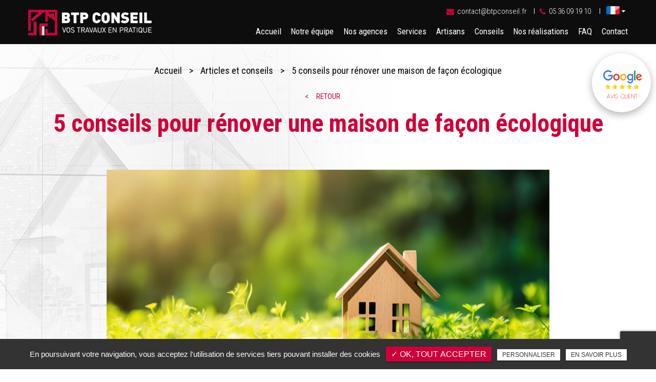

--- FILE ---
content_type: text/html; charset=UTF-8
request_url: https://www.btpconseil.fr/5-conseils-pour-renover-une-maison-de-facon-ecologique/
body_size: 9094
content:
<!DOCTYPE html>
<!--
VERSION : 2.9.9                                           
DATE : 2019.01.05 
-->
<html lang="fr" class="no-js">
<head>
<meta charset="utf-8">
<meta name="language" content="fr-FR" />
<link rel="canonical" href="https://www.btpconseil.fr/5-conseils-pour-renover-une-maison-de-facon-ecologique/" />
<title>5 conseils pour rénover une maison de façon écologique  • BTP Conseil </title>		
<meta name="keywords" content="" />
<meta name="description" content=" 5 conseils pour r&eacute;nover une maison de fa&ccedil;on &eacute;cologique&nbsp;
&nbsp;
La r&eacute;novation d'une maison offre une occasion id&eacute;ale de repenser son&hellip; ">
<meta name="author" content="BTP Conseil">
<meta name="robots" content="INDEX , FOLLOW"> 
<base href="https://www.btpconseil.fr/" /> 
<!--<meta name="viewport" content="width=device-width, initial-scale=1.0">-->
<meta name="viewport" content="width=device-width, minimal-ui">
<meta name="twitter:site" content="BTP Conseil">
<meta name="twitter:title" content="5 conseils pour rénover une maison de façon écologique  • BTP Conseil ">
<meta name="twitter:description" content=" 5 conseils pour r&eacute;nover une maison de fa&ccedil;on &eacute;cologique&nbsp;
&nbsp;
La r&eacute;novation d'une maison offre une occasion id&eacute;ale de repenser son&hellip; ">
<meta name="twitter:url" content="https://www.btpconseil.fr/5-conseils-pour-renover-une-maison-de-facon-ecologique/" />
<meta name="twitter:domain" content="https://www.btpconseil.fr/5-conseils-pour-renover-une-maison-de-facon-ecologique/" />
<meta name="twitter:image:src" content="https://www.btpconseil.fr/upload-articles/medium360/shutterstock-2278231899-3.jpg">  
<meta property="og:title" content="5 conseils pour rénover une maison de façon écologique  • BTP Conseil " />
<meta property="og:url" content="https://www.btpconseil.fr/5-conseils-pour-renover-une-maison-de-facon-ecologique/" />
<meta property="og:description" content=" 5 conseils pour r&eacute;nover une maison de fa&ccedil;on &eacute;cologique&nbsp;
&nbsp;
La r&eacute;novation d'une maison offre une occasion id&eacute;ale de repenser son&hellip; " />
<meta property="og:site_name" content="BTP Conseil" />
<meta property="og:type" content="article" /> 
<meta property="og:image" content="https://www.btpconseil.fr/upload-articles/medium360/shutterstock-2278231899-3.jpg" /> 
<link rel="shortcut icon" href="favicon.ico">

<link rel="stylesheet" type="text/css" href="https://www.btpconseil.fr/plugins/flexslider/flexslider.css" media="screen" >
	<link rel="stylesheet" type="text/css" href="https://www.btpconseil.fr/plugins/jquery-ui/sunny/jquery-ui.min.css" media="screen" >
	<link rel="stylesheet" type="text/css" href="https://www.btpconseil.fr/plugins/owl.carousel.2.1.0/assets/owl.carousel.css" media="screen" >
	<link rel="stylesheet" type="text/css" href="https://www.btpconseil.fr/plugins/social-likes/social-likes_flat.css" media="screen" >
	<link rel="stylesheet" type="text/css" href="https://www.btpconseil.fr/plugins/jquery-file-upload/css/jquery.fileupload-ui.css" media="screen" >
	<link rel="stylesheet" type="text/css" href="https://www.btpconseil.fr/plugins/fancybox-master/dist/jquery.fancybox.min.css" media="screen" >
	<link rel="stylesheet" type="text/css" href="https://www.btpconseil.fr/plugins/slick-1.8.1/slick/slick.css" media="screen" >
	<link rel="stylesheet" type="text/css" href="https://www.btpconseil.fr/plugins/slick-1.8.1/slick/slick-theme.css" media="screen" >
	<link rel="stylesheet" type="text/css" href="https://www.btpconseil.fr/plugins/swiper-slider/swiper.min.css" media="screen" >
	<link rel="stylesheet" type="text/css" href="https://www.btpconseil.fr/public/css/default.css" media="screen">
	<link rel="stylesheet" type="text/css" href="https://www.btpconseil.fr/public/css/style.css" media="screen">
	
<script src="https://www.btpconseil.fr/js/jquery.min.js"></script>

<script src="https://www.btpconseil.fr/plugins/tarteaucitron/tarteaucitron.js" ></script>
<!--<script type="text/javascript" src="https://www.btpconseil.fr/plugins/tarteaucitron/tarteaucitron.services.js"></script>-->
<script>
var tarteaucitronForceLanguage = 'fr';
tarteaucitron.init({
    "privacyUrl": "cookies/", /* Privacy policy url */
    "hashtag": "#tarteaucitron", /* Open the panel with this hashtag */
    "cookieName": "tartaucitron", /* Cookie name */
    
    "orientation": "bottom", /* Banner position (top - bottom) */
	
			"showAlertSmall": false, /* Show the small banner on bottom right */
    	"cookieslist": false, /* Show the cookie list */
	    "adblocker": false, /* Show a Warning if an adblocker is detected */
    "AcceptAllCta" : true, /* Show the accept all button when highPrivacy on */
    "highPrivacy": false, /* Disable auto consent */
    "handleBrowserDNTRequest": false, /* If Do Not Track == 1, accept all */

    "removeCredit": false, /* Remove credit link */
    "moreInfoLink": false, /* Show more info link */
	"privacyUrlLabel": "En savoir plus",
	"privacyOKLabel": "OK, tout accepter",
	"privacyPersonalizeLabel": "Personnaliser",
	
	"texte": "En poursuivant votre navigation, vous acceptez l'utilisation de services tiers pouvant installer des cookies",
	"font_color": "#cf0039",
	"fond_color": "#333333",
	"lien_color": "#333333"
	
    //"cookieDomain": ".my-multisite-domaine.fr" /* Shared cookie for subdomain website */
});
</script>

<script>
		tarteaucitron.user.key = '6Le15_UcAAAAAD19DjhFxyn0WNSsGuM5qfMWhq4y';
		(tarteaucitron.job = tarteaucitron.job || []).push('recaptcha3');
		</script> 

<script>
				(tarteaucitron.job = tarteaucitron.job || []).push('iframe');
			</script> 
<script>
		(tarteaucitron.job = tarteaucitron.job || []).push('youtube');
</script> 
<script>
      tarteaucitron.user.gtagUa =  'G-PECZ96R5R8';
      tarteaucitron.user.gtagMore = function () { /* add here your optionnal gtag() */ };
      (tarteaucitron.job = tarteaucitron.job || []).push('gtag');
</script> 
<script>
		(tarteaucitron.job = tarteaucitron.job || []).push('facebook');
</script> 
<script>
		(tarteaucitron.job = tarteaucitron.job || []).push('facebooklikebox');
</script> 
<script>
		(tarteaucitron.job = tarteaucitron.job || []).push('linkedin');
</script> 
<script>
		(tarteaucitron.job = tarteaucitron.job || []).push('twitter');
</script> 
<script>
		(tarteaucitron.job = tarteaucitron.job || []).push('twitterembed');
</script> 
<script>
		 (tarteaucitron.job = tarteaucitron.job || []).push('twittertimeline');
</script> 
<meta name="google-site-verification" content="m5RzmlQSNUvXH-3ovumr3fWAvj2Y-KdiIzNMWGOwIGE" />
<script type="application/ld+json">

{

    "@context": "http://schema.org",

    "@type": "HomeAndConstructionBusiness",

    "name": "BTP CONSEIL",

    "description": "Bureau d'étude et maîtrise d’œuvre à Toulouse et dans toute la région Occitanie, nous intervenons notamment dans les villes de Balma, Muret, Tournefeuille et Ramonville-Saint-Agne pour réaliser les travaux de votre maison : construction, rénovation ou encore extension. Nous vous accompagnons durant tout le projet, en commençant par la constitution de votre dossier pour les banques, composés de devis d'artisans que nous nous chargeons nous-même de recruter, dans le but de demander un financement pour votre projet de travaux. Nous pouvons également réaliser les plans de votre maisons, ainsi que le suivi du chantier. Pour une demande de devis ou de simples renseignements, n'hésitez jamais à prendre contact avec nous : 0611822845. Nos professionnels des travaux se feront un plaisir de vous répondre et de vous aiguiller.",

    "image": "https://www.btpconseil.fr/sx-content/uploads/articles/medium1920/img-article02.jpg",

    "logo": "https://www.btpconseil.fr/public/img/logo-header.png",

    "url": "https://www.btpconseil.fr/",

    "telephone": "0611822845",

    "address": {

        "@type": "PostalAddress",

        "streetAddress": "32 rue Paul Riquet",

        "addressLocality": "Toulouse",

        "postalCode": "31000",

        "addressCountry": "France"

    }

}

</script>
<!-- Google tag (gtag.js) -->
<script async src=https://www.googletagmanager.com/gtag/js?id=G-FLJXK115SF>
</script>
<script>
  window.dataLayer = window.dataLayer || [];
  function gtag(){dataLayer.push(arguments);}
  gtag('js', new Date());
 
  gtag('config', 'G-FLJXK115SF');
</script>
  
</head>
<body id="articles_detail">
<div class="grecaptchaTest"></div><div id="container" class="clearfix">
<input name="menu-handler" id="menu-handler" type="checkbox">
<header>
  
  
  <div class="header-bottom">
    <div class="container-fluid wrapper">
      <div class="item-header item-header2 d-flex  justify-content-between  align-items-center align-items-md-start">
        <div class="logo">
          <a href="/" class="logo_h" title="BTP Conseil"><img src="public/img/logo-header.png" alt="BTP Conseil" /></a>        </div>
        <div class="menu-bottom">
          <div class="header-left d-flex justify-content-end align-items-center">

          
                        <div class="info-header">  <i class="fa fa-envelope  d-inline-block"></i> <a href="mailto:contact@btpconseil.fr" >contact@btpconseil.fr</a></div>
            
                          <div class="info-header tel-header">
                <button onclick="window.location.href = 'tel:+33536091910';" class="tel tel-header-1">
                  <i class="fa fa-phone d-none d-md-inline-block"></i> 
                  05 36 09 19 10                </button> 
              </div>
            
            

            <div id="lang-select">
              <ul>
                <li class="fr option selected" data-value="5-conseils-pour-renover-une-maison-de-facon-ecologique/" >
                <img src="sx-content/themes/public/assets/img/fr.png" alt="fr" width="26" height="16"> 
                   <!--  <span>FR</span>-->
                </li>
                <li class="en option " data-value="5-conseils-pour-renover-une-maison-de-facon-ecologique-en/">
                 <img src="sx-content/themes/public/assets/img/en.png" alt="en" width="26" height="16"> 
                  <!--  <span>EN</span>-->
                </li>
             
              </ul>
            </div> 


    
    
            
          </div>

          <label for="menu-handler"><span></span><span></span><span></span></label>
          <nav class="primary-nav"><ul><li><a title="Accueil" href="">Accueil</a></li><li><a title="Notre équipe" href="qui-sommes-nous/">Notre équipe</a></li><li><a title="Nos agences" href="nos-agences/">Nos agences</a><ul><li><a title="Toulouse" href="toulouse-btp/">Toulouse</a></li><li><a title="Garidech" href="garidech/">Garidech</a></li><li><a title="Balma" href="btp-conseil-balma-votre-partenaire-de-confiance-pour-tous-vos-projets-de-renovation-et-de-construction/">Balma</a></li></ul></li><li><a title="Services" href="travaux-maison-toulouse-par-ou-commencer/">Services</a></li><li><a title="Artisans" href="artisans/">Artisans</a></li><li><a title="Conseils" href="articles-et-conseils/">Conseils</a></li><li><a title="Nos réalisations" href="nos-realisations/">Nos réalisations</a></li><li><a title="FAQ" href="faq/">FAQ</a></li><li><a title="Contact" href="contactez-maitre-oeuvre-travaux-toulouse/">Contact</a></li></ul></nav>

        </div>
      </div>
    </div>
  </div>

</header>
<main>
<script type="text/javascript">sessionStorage.clear();</script>
<section class="bg-pages">
    <section class="sec-content detail text-center espace-pages-top espace-p-bottom">
        <div class="container-fluid wrapper">
            
            <ol class="breadcrumb" itemscope itemtype="http://schema.org/BreadcrumbList"><li itemprop="itemListElement" itemscope itemtype="http://schema.org/ListItem"><a itemprop="item" href="/" title="Accueil"><span itemprop="name">Accueil</span></a><meta itemprop="position" content="1" /></li>  <li itemprop="itemListElement" itemscope itemtype="http://schema.org/ListItem"> <a itemprop="item" href="articles-et-conseils/" title="Articles et conseils"><span itemprop="name">Articles et conseils</span></a><meta itemprop="position" content="2" /></li> <li class="active" itemprop="itemListElement" itemscope itemtype="http://schema.org/ListItem"><span itemprop="name">5 conseils pour rénover une maison de façon écologique </span><meta itemprop="position" content="3" /></li></ol>  
            <button class="article-retour" onclick="window.location.href = 'articles-et-conseils/';" title="Retour">Retour</button>     
            <h1>5 conseils pour rénover une maison de façon écologique </h1>
                                            <a class="img-detail fancybox" data-fancybox="" data-caption="5 conseils pour rénover une maison de façon écologique " title="5 conseils pour rénover une maison de façon écologique " href="https://www.btpconseil.fr/upload-articles/shutterstock-2278231899-3.jpg">
                    <img alt="5 conseils pour rénover une maison de façon écologique " title="5 conseils pour rénover une maison de façon écologique " data-srcset="https://www.btpconseil.fr/sx-content/uploads/articles/medium640/shutterstock-2278231899-3.jpg 640w, https://www.btpconseil.fr/sx-content/uploads/articles/medium800/shutterstock-2278231899-3.jpg 800w, https://www.btpconseil.fr/sx-content/uploads/articles/medium1200/shutterstock-2278231899-3.jpg 1200w, https://www.btpconseil.fr/sx-content/uploads/articles/medium1920/shutterstock-2278231899-3.jpg 1920w" data-src="https://www.btpconseil.fr/sx-content/uploads/articles/medium360/shutterstock-2278231899-3.jpg" class="lazyload" />
                    </a>
                    <div class="clearfix"></div>
                                                        <div class="texte-content">
                    <h2 class="h2"><strong>5 conseils pour r&eacute;nover une maison de fa&ccedil;on &eacute;cologique&nbsp;</strong></h2>
<p><strong>&nbsp;</strong></p>
<h3 class="h3">La r&eacute;novation d'une maison offre une occasion id&eacute;ale de repenser son impact sur l'environnement et de la rendre plus &eacute;cologique.&nbsp;</h3>
<h3 class="h3">&nbsp;</h3>
<h3 class="h3">De nombreuses personnes souhaitent d&eacute;sormais entreprendre des r&eacute;novations respectueuses de l'environnement, mais ne savent pas par o&ugrave; commencer.&nbsp;</h3>
<h3 class="h3">&nbsp;</h3>
<h3 class="h3">Dans cet article, je vous propose 5 conseils pour r&eacute;nover votre maison de fa&ccedil;on &eacute;cologique, en r&eacute;duisant votre empreinte carbone, en &eacute;conomisant de l'&eacute;nergie et en cr&eacute;ant un espace plus sain pour vous et votre famille.</h3>
<h3 class="h3">&nbsp;</h3>
<h3 class="h3">&nbsp;</h3>
<h3 class="h3"><strong>1 &ndash; Optez pour des mat&eacute;riaux durables et &eacute;cologiques</strong></h3>
<h3 class="h3"><strong>&nbsp;</strong></h3>
<h3 class="h3">Lors de la r&eacute;novation de votre maison, privil&eacute;giez l'utilisation de mat&eacute;riaux durables et &eacute;cologiques. Recherchez des mat&eacute;riaux recycl&eacute;s ou recyclables, tels que le bois certifi&eacute; FSC, le bambou, le li&egrave;ge ou le linol&eacute;um. &Eacute;vitez les mat&eacute;riaux contenant des produits chimiques nocifs, comme les rev&ecirc;tements de sol en vinyle et les peintures &agrave; base de solvants.&nbsp;<span>&nbsp;</span>Choisissez des produits respectueux de l'environnement, tels que les peintures &agrave; faible teneur en COV (compos&eacute;s organiques volatils), pour am&eacute;liorer la qualit&eacute; de l'air int&eacute;rieur.</h3>
<h3 class="h3"><strong>&nbsp;</strong></h3>
<h3 class="h3"><strong>2 &ndash; Isolez efficacement votre maison&nbsp;</strong></h3>
<h3 class="h3"><strong>&nbsp;</strong></h3>
<h3 class="h3">Une bonne isolation est essentielle pour r&eacute;duire la consommation d'&eacute;nergie de votre maison. Investissez dans une isolation de qualit&eacute; pour les murs, les combles et les planchers afin de minimiser les pertes de chaleur en hiver et de maintenir la fra&icirc;cheur en &eacute;t&eacute;. Choisissez des mat&eacute;riaux isolants &eacute;cologiques, comme la laine de mouton, la ouate de cellulose ou les panneaux de fibre de bois, qui sont &agrave; la fois efficaces et respectueux de l'environnement.</h3>
<h3 class="h3">&nbsp;</h3>
<h3 class="h3"><strong>3 &ndash; Int&eacute;grez des sources d&rsquo;&eacute;nergie renouvelable&nbsp;</strong></h3>
<h3 class="h3"><strong>&nbsp;</strong></h3>
<h3 class="h3">Profitez de la r&eacute;novation de votre maison pour int&eacute;grer des sources d'&eacute;nergie renouvelable. Installez des panneaux solaires photovolta&iuml;ques sur le toit pour produire votre propre &eacute;lectricit&eacute; &agrave; partir du soleil. Vous pouvez &eacute;galement envisager l'installation d'un syst&egrave;me de chauffage solaire pour chauffer l'eau de votre maison de mani&egrave;re &eacute;cologique. Les &eacute;nergies renouvelables vous permettront de r&eacute;duire votre d&eacute;pendance aux combustibles fossiles et de faire des &eacute;conomies &agrave; long terme.</h3>
<h3 class="h3">&nbsp;</h3>
<h3 class="h3"><strong>4 &ndash; R&eacute;utilisez et recyclez&nbsp;</strong></h3>
<h3 class="h3"><strong>&nbsp;</strong></h3>
<h3 class="h3">Lors de la r&eacute;novation, ne n&eacute;gligez pas la possibilit&eacute; de r&eacute;utiliser et de recycler des &eacute;l&eacute;ments existants. Avant de jeter quoi que ce soit, &eacute;valuez si certains mat&eacute;riaux ou meubles peuvent &ecirc;tre r&eacute;nov&eacute;s ou transform&eacute;s. Par exemple, vous pouvez repeindre et retapisser des meubles, r&eacute;cup&eacute;rer des portes ou des fen&ecirc;tres pour une utilisation ult&eacute;rieure, ou encore donner des mat&eacute;riaux de construction en bon &eacute;tat &agrave; des organisations locales de r&eacute;emploi.</h3>
<h3 class="h3">&nbsp;</h3>
<h3 class="h3"><strong>5 &ndash; Adoptez une approche &eacute;co-responsable dans toutes les &eacute;tapes du projet</strong></h3>
<h3 class="h3"><strong>&nbsp;</strong></h3>
<h3 class="h3">Pendant toute la dur&eacute;e de votre projet de r&eacute;novation, adoptez une approche &eacute;co-responsable. R&eacute;duisez les d&eacute;chets en planifiant soigneusement vos travaux et en recyclant les mat&eacute;riaux autant que possible. Choisissez des entrepreneurs et des artisans locaux qui partagent vos valeurs &eacute;cologiques. Encouragez les pratiques durables, comme l'utilisation de v&eacute;hicules &eacute;lectriques ou hybrides sur le chantier et l'installation de syst&egrave;mes de r&eacute;cup&eacute;ration des eaux de pluie pour un arrosage ext&eacute;rieur &eacute;cologique.</h3>
<h3 class="h3">&nbsp;&nbsp;</h3>
<h3 class="h3">Chaque petite action compte, il vous reste &agrave; d&eacute;terminer vos choix &eacute;cologiques tout au long de votre projet de r&eacute;novation. Ensemble, nous pouvons contribuer &agrave; la pr&eacute;servation de notre plan&egrave;te pour les g&eacute;n&eacute;rations futures.</h3>                </div>
                                                            <button class="btn-back-pulse prenez-contact" onclick="window.location.href = 'contactez-maitre-oeuvre-travaux-toulouse/';" title="Prenez contact" ><i class="fa fa-envelope"></i>Prenez contact</button>            <div class="row prev-next"><div class="col-sm-6 art-prev p-0"><button onclick="window.location.href = '5-astuces-simples-pour-optimiser-les-espaces-de-rangement-dans-vos-placards/';" title="5 astuces simples pour optimiser les espaces de rangement dans vos placards"><span class="signe1"><i class="fa fa-arrow-left"></i></span>5 astuces simples pour optimiser les espaces de rangement dans vos placards</button></div><div class="col-sm-6 art-next p-0"><button onclick="window.location.href = 'le-guide-essentiel-pour-vous-aider-a-choisir-les-bons-materiaux-dans-une-renovation/';" title="Le guide essentiel pour vous aider à choisir les bons matériaux dans une rénovation">Le guide essentiel pour vous aider à choisir les bons matériaux dans une rénovation<span class="signe2"><i class="fa fa-arrow-right"></i></span></button></div></div>        </div>
    </section>    
        </section>
</main>
<footer> 
                    <section class="contact-footer">
                      <div class="cnt-contact-footer">
                <div class="container-fluid wrapper">
                                            <div class="titre_site text-center">BTP Conseil</div>

                        <h2 class="sub-title wow fadeInUp text-center">Contactez-nous pour toute demande</h2>	
                                                            <div class="cnt-form">
                        
<div class="alertfooter alert">
  <button type="button" class="close" data-dismiss="alert">&times;</button>
  <span><strong>Erreur!</strong> Merci de bien vouloir saisir tous les champs obligatoires</span>
</div>

            <form id="sx-form-footer" class="form-horizontal" method="post" action="/public/ajax/sendmailfooter_recaptchaV3.php">
        
  <input type="hidden" name="sx_token" id="sx_token" value="19792917946975a2075cfdf1.06542774"/>
  <input type="hidden" name="trad_erreur" id="trad_erreur" value="Erreur!" />
  <input type="hidden" name="trad_succes" id="trad_succes" value="Succès!" />
  <input type="hidden" name="trad_required_erreur" id="trad_required_erreur" value="Merci de bien vouloir saisir tous les champs obligatoires" />
  <input type="hidden" name="trad_data_send" id="trad_data_send" value="Envoi des données en cours" />
  <fieldset>  
    <div class="row">
      <div class="form-group col-md-4">
        <div class="icon_nom">
          <input type="text" id="contact_nom_p" name="contact_nom_p" value="" class="form-control"  placeholder="Nom & prénom*"  required title="Merci de préciser votre nom et prénom" />
        </div>
      </div>
      <div class="form-group col-md-4">
        <div class="icon_tel">
          <input type="text" id="contact_tel" name="contact_tel" value="" class="form-control" placeholder="Téléphone*" required title="Merci de préciser votre numéro de téléphone" />
        </div>
      </div>
      <div class="form-group col-md-4 pr-0">
        <div class="icon_mail">
          <input type="email" id="contact_email" name="contact_email" value="" class="form-control"  placeholder="E-mail*"  required title="Merci de préciser votre adresse email" />
        </div>
      </div>  
    </div>
    <div class="form-group">
      <div class="icon_message">
        <textarea id="contact_message" name="contact_message" class="form-control"  placeholder="Votre message"></textarea>
      </div>
    </div>
          <div class="form-group">
        <label class="condition"><input required="" type="checkbox" name="condition_generale" id="condition_generale" value="1" title="
        Merci d'accepter les conditions générales d'utilisation" aria-required="true">&nbsp;&nbsp; <strong>En soumettant ce formulaire, j'accepte que les informations saisies soient exploitées dans le cadre de la demande formulée et de la relation commerciale qui peut en découler.</strong></label>  
      </div>
        <div class="form-group">
    <div class="cta-submit d-flex justify-content-center">
          <input type="submit" value="Envoyer" class="btn-back-pulse" />
        </div>
      <div class="row justify-content-end">
        <div class="col-md-4">
                      <input type="hidden" id="g-recaptcha-response" name="g-recaptcha-response"  />
                  </div>

      </div>
    </div>
  </fieldset>
</form>                    </div>
                </div>
            </div>
        </section>
            <section class="top-footer">
        <div class="container-fluid wrapper2">
            <div class="footer-b">
                <div class="items-top d-flex justify-content-between flex-column flex-lg-row text-lg-left align-items-center text-center" itemscope>
               
                    <div class="item-top">
                        <div class="logo-footer logo"><a href="/" class="logo_h" title="BTP Conseil">
		<img src="public/img/logo.png" alt="BTP Conseil" />
		
		</a></div>
                    </div>

                    <div class="item-top item-adresse">
                        <i class="fa fa-map-marker"></i>
                        <div class="adresse-footer"><a href="https://www.google.com/maps/place/BTP+CONSEIL/@43.6042027,1.4501554,16z/data=!4m12!1m6!3m5!1s0x12aead21fb2b7c53:0xa50fa0d46984a1ae!2sBTP+CONSEIL!8m2!3d43.6041988!4d1.4545328!3m4!1s0x12aead21fb2b7c53:0xa50fa0d46984a1ae!8m2!3d43.6041988!4d1.4545328" title="Plan d'accès" target="_blank" rel="nofollow"><span itemprop="streetAddress">32 Rue Paul Riquet</span>, <span itemprop="postalCode">31000</span> <span itemprop="addressLocality">Toulouse</span> <br /></a></div>
                    </div>

                    <div class="item-top item-icone item-footer"> 
                        <div class="item-icone"></div>
                    </div>


                                            <div class="item-top item-horaire item-footer">
                            <i class="fa fa-clock-o"></i>
                            <div class="horaire-footer">Du Lundi au vendredi de 9h00 à 18h00</div>
                        </div>
                    
                <div class="item-top item-footer d-flex align-items-center">
                <div class="cta-devis"><button class="bouton-bloc2 btn-back-pulse" onclick="window.open('https://btpconseil.fr/wp-content/uploads/2020/10/ATTESTATION-RC-DEC-BTP-CONSEIL.pdf', '_blank');" title="Notre garantie décennale">Notre garantie décennale </button></div>                    </div>

                                    
            </div>
            <!-- <div class="item-top item-footer"> -->
                                    <a class="google_w" target="_blank" title="BTP Conseil" href="https://www.google.com/search?q=Ma%C3%AEtre+d%27oeuvre+et+professionnel+en+travaux+de+maison+%7C+BTP+CONSEIL&stick=H4sIAAAAAAAA_-NgU1I1qDA0SkxNTDEyTEsySjJPNjW2MqhINDVISzRIMTGztDBJNExMXcTq4pt4eF1JUapCinp-amkZkJFaolBQlJ-WWlycmZ-Xl5qjkJqnUFKUWJZYWqGQkqqQm5hZnJ-nUKPgFBKg4OzvF-zq6QMAwZuqonAAAAA&hl=fr&mat=CfrWTs_aRDlLElcB8pgkaMqwqlTuy78twO6O7JewTwlvEwXMO-dazEEejlSTW2x87sMYoaBehd1cjqRWNmNVJ8hfl752yOrG7Zop67Blpspy2n-JROBGvLPW0UhlrP1c-Jw&authuser=2#lrd=0x12aead21fb2b7c53:0xa50fa0d46984a1ae,1"> </a>
                                <!-- </div> -->
        </div>
                </div>
        <div class="sub-footer">
            <div class="container-fluid wrapper">
                <div class="items-sub d-flex justify-content-center align-items-center flex-md-row flex-column">
                    <div class="item-sub d-flex justify-content-center flex-row flex-wrap align-items-center">
                        <div class="item-sub">
                                                </div>
                        <a class="titre_mention" href="#mentionlegale" title="Mentions légales" data-toggle="modal" data-target="#mentionlegale" rel="nofollow">Mentions légales</a><div class="modal" id="mentionlegale">
  <div class="modal-dialog">
    <div class="modal-content">
      <div class="modal-header">
        <div class="modal-title" id="exampleModalLabel"><div class="sx-copyright">  <a title="Horizon" href="http://www.horizon-website.fr/" target="_blank">Horizon</a></div></div>
        <button type="button" class="close" data-dismiss="modal" aria-label="Close"><span aria-hidden="true">&times;</span></button>
      </div>
      <div class="modal-body">

        <div class="contenu_mention">
          <div class="h2">Mentions légales</div>
          <div>
            <p><strong>Editeur</strong><br />BTP CONSEIL - 32 rue Pierre-Paul Riquet 31000 Toulouse<br />Soci&eacute;t&eacute; par Actions Simplifi&eacute;e au capital de (na) &euro;<br />N&deg; d&rsquo;immatriculation : 849 642 418<br />T&eacute;l&eacute;phone :&nbsp;05.36.09.19.10 &ndash; Mail : contact@btpconseil.fr<br /><a href="mailto:esaie.cauret@gmail.com"></a>Directeur de la publication<br />Narvey Vergara Diaz en sa qualit&eacute; de Pr&eacute;sident de la soci&eacute;t&eacute; BTP CONSEIL</p>
<p><br /><strong>H&eacute;bergement</strong><br />IONOS -<span>7 Pl. de la Gare, 57200 Sarreguemines</span><br />T&eacute;l&eacute;phone :&nbsp;<a data-dtype="d3ph" data-local-attribute="d3ph" jscontroller="LWZElb" href="https://www.google.fr/search?q=adresse+1%261+france&amp;sxsrf=APwXEdepDY4mZcEIqzGeqpY17UyE5SKuzg%3A1680442714633&amp;ei=WoUpZISkJoDZkdUPz_a96AM&amp;ved=0ahUKEwiEucj4qIv-AhWAbKQEHU97Dz0Q4dUDCA8&amp;uact=5&amp;oq=adresse+1%261+france&amp;gs_lcp=Cgxnd3Mtd2l6LXNlcnAQAzIICCEQoAEQwwQyCAghEKABEMMEOgYIABAHEB46CAgAEAgQBxAeOgoIIRCgARDDBBAKSgQIQRgAUABY1wdg9QhoAHABeACAAYgBiAGaBZIBAzcuMZgBAKABAcABAQ&amp;sclient=gws-wiz-serp" jsdata="QKGTRc;_;Bu4sig" jsaction="rcuQ6b:npT2md;F75qrd" data-ved="2ahUKEwjCxNr9qIv-AhUMT6QEHUqJC68QkAgoAHoECGEQAw">09 70 80 89 11</a>&nbsp;<br /> <br /><br /><strong>Mise &agrave; jour</strong><br />Les dispositions sont actualis&eacute;es chaque fois que n&eacute;cessaire, notamment pour tenir compte des &eacute;volutions l&eacute;gislatives et r&eacute;glementaires.<br />Vous &ecirc;tes donc invit&eacute;s &agrave; prendre r&eacute;guli&egrave;rement connaissance de la version en vigueur.</p>          </div>
        </div>

      </div>
    </div>
  </div>
</div>
                            		<ul id="footer_bottom" class="sx-menu-footer-bottom">			<li><a title="Plan du site" href="plan-du-site/"><span>Plan du site</span></a></li>			<li><a title="Charte d'utilisation des données personnelles" href="charte-utilisation-donnees-personnelles/"><span>Charte d'utilisation des données personnelles</span></a></li>		</ul>                        </div>
                                        </div>
                <div class="referencement_contenu">
                     
                </div>     
            </div>
        </div>
    </section>


    </footer>
</div>
<script src="https://www.btpconseil.fr/js/jquery.migrate.js" defer></script>
<script src="https://www.btpconseil.fr/plugins/bootstrap/js/bootstrap.min.js" defer></script>
<script src="https://www.btpconseil.fr/js/jquery.validate.js" defer></script>      
<script src="https://www.btpconseil.fr/js/jquery.scrollto.js" defer></script>  
<script src="https://www.btpconseil.fr/plugins/imagesloaded/jquery.imagesloaded.min.js" defer></script> 
<script src="https://www.btpconseil.fr/plugins/jquery.lazy-master/jquery.lazy.min.js" defer></script> 
<script src="https://www.btpconseil.fr/plugins/lazysizes-gh-pages/plugins/bgset/ls.bgset.min.js" defer></script> 
<script src="https://www.btpconseil.fr/plugins/lazysizes-gh-pages/lazysizes.min.js" defer></script>
<script src="https://www.btpconseil.fr/plugins/lazysizes-gh-pages/plugins/unveilhooks/ls.unveilhooks.min.js" defer></script> 
<script>
// grecaptcha.ready(function() {
//     grecaptcha.execute('', {action: 'homepage'}).then(function(token) {
//       document.getElementById('g-recaptcha-response').value = token;
//     });
// });
// </script>

<script src="https://www.btpconseil.fr/plugins/jquery-ui/jquery-ui.min.js" defer></script>
	<script src="https://www.btpconseil.fr/plugins/galleria/galleria-1.3.5.min.js" defer></script>
	<script src="https://www.btpconseil.fr/plugins/flexslider/jquery.flexslider.js" defer></script>
	<script src="https://www.btpconseil.fr/plugins/scripts/jquery.pajinate.js" defer></script>
	<script src="https://www.btpconseil.fr/plugins/owl.carousel.2.1.0/owl.carousel.min.js" defer></script>
	<script src="https://www.btpconseil.fr/plugins/social-likes/social-likes.min.js" defer></script>
	<script src="https://www.btpconseil.fr/plugins/fancybox-master/dist/jquery.fancybox.min.js" defer></script>
	<script src="https://www.btpconseil.fr/plugins/galerie-isotope-wow/js/isotope.pkgd.min.js" defer></script>
	<script src="https://www.btpconseil.fr/plugins/galerie-isotope-wow/js/plugins.js" defer></script>
	<script src="https://www.btpconseil.fr/plugins/wow-animate/js/jquery.animation.min.js" defer></script>
	<script src="https://www.btpconseil.fr/plugins/wow-animate/js/wow.min.js" defer></script>
	<script src="https://www.btpconseil.fr/plugins/slick-1.8.1/slick/slick.min.js" defer></script>
	<script src="https://www.btpconseil.fr/plugins/swiper-slider/swiper.min.js" defer></script>
	<script src="https://www.btpconseil.fr/public/js/script.js" defer></script>
	
  
    

<script>function loadScript(a){var b=document.getElementsByTagName("head")[0],c=document.createElement("script");c.type="text/javascript",c.src="https://tracker.metricool.com/resources/be.js",c.onreadystatechange=a,c.onload=a,b.appendChild(c)}loadScript(function(){beTracker.t({hash:"179c5d2cfac5e18df5d15f700055cb25"})});</script>
</body>
</html>

--- FILE ---
content_type: text/css
request_url: https://www.btpconseil.fr/public/css/style.css
body_size: 2015
content:
/** Style affichage **/
.bloc_lock a{ color: #fff;}
.results {
	padding: 40px 0;
}
/** section.related-works **/
section.related-works{
	background: #f5f5f5;
}
section.related-works .results a.article, section.related-works .results div.article {
    box-shadow: none;
    align-items: center;
}
section.related-works .results a.article .article-image, section.related-works .results div.article .article-image {
    border-radius: 50%;
    width: 110px;
    height: 110px;
}
section.related-works .results a.article .article-cnt, section.related-works .results div.article .article-cnt {
	margin-top: 10px;
    background: no-repeat;
    box-shadow: none;
}
section.related-works .results a.article:hover .article-image, section.related-works .results div.article:hover .article-image {
    border: 2px solid #ffffff;
}
section.related-works .results a.article:hover .article-cnt .article-titre, section.related-works .results div.article:hover .article-cnt .article-titre {
    color: #f6b60b;
}
/** section home **/
/* section.sec-content{
	background: #fefefe;
} */
.img-left {
	margin-right: 0;
	margin: 20px 0;
}
.img-right {
    margin: 0 0 20px;
}
/** sec-doc **/
section.sec-doc a[class*="btn"] > i {
	margin-left: 5px;
}
/** all-services	**/
section.related-services {
	background: #f8b81d;
}
section.related-services h2.sub-title:after {
	background:#ffffff;
}
section.related-services .results.affichage1 a.article:hover .article-cnt .article-titre, section.related-services .results.affichage1 div.article:hover .article-cnt .article-titre {
    color: #f6b60b;
}
/** all-works **/
/* section.all-works {
	background: #2e3841;
	color: #ffffff;
} */
/* section.all-works h2.sub-title {
	color: #ffffff;
} */
/** all-services **/
/* .all-services{
	background: #f1f1f1;
} */
/** all-product **/
/* .all-product{
    background: #fff;
} */
/** all-partners **/
/* .all-partners {
	background: #ffffff;
} */
/** Iframe Map **/
section.tac_iframe {
    display: flex;
	position: relative;
}
label.condition{ color: #000; font-weight:300; font-size:14px; line-height: 18px; padding: 0 0 4px; margin-bottom: 0;}
label.condition a{ color: #ff0000;}

.lang ul, .sx-social-icons{ padding:0;}

main section[id^="carouselT_"]{ background-repeat: no-repeat;background-size: cover;}

/*	Style page tarifs	*/
.texte-tarifs {
	padding-top: 30px;
	color: #878383;
	font-size: 16px;
	line-height: 18px;
	display: flex;
	width: 100%;
	flex-wrap: wrap;
	color: #fff;
}
.col-tarif-rose, .col-tarif-gris {
	width: calc(100% - 20px);
	text-align: left;
	background-color: #3c62cf;
	padding: 10px 15px 25px;
	margin: 10px;
	flex-direction: column;
}
.col-tarif-gris {
	background-color: #9c906d;
}
.col-bloc-tarif {
	padding: 15px;
	border-bottom: 1px solid;
	display: flex;
	justify-content: space-between;
	flex-wrap: wrap;
	align-items: center;
}
.col-bloc-tarif:last-child {
	border-bottom: 0;
}

.titre_col_tarif {
	width: 100%;
	padding-right: 0;
	text-align: center;
}
.vip_col_tarif {
	width: 100%;
	margin-top: 5px;
	font-weight: 700;
	text-align: center;
}

#mentionlegale{
    color:#222
   }
   #mentionlegale a {
    color:#1ea8c5

   }
   #mentionlegale a.logo {
    display:block;
    width:150px;
    height:34px;
    margin:0 auto;
    background-image:url(../img/logo.png);
    background-position:center;
    background-repeat:no-repeat;
    background-size:contain
   }
   #mentionlegale .modal-content {
    height:calc(100vh - 40px);
    overflow-y:scroll ;
width: 95%;
   }
   #mentionlegale .sx-copyright a {
    font-size:35px ;
    display: block;
   }
   #mentionlegale p {
    margin-top:0;
    margin-bottom:0;
    line-height:24px
   }
   #mentionlegale .modal-dialog {
    max-width: 800px;
    width: 100%;
   }
   .titre_mention {
    padding:0 15px;
    position:relative;
	padding-left: 0;
	color: #000;
   }
   .titre_mention:before {
    content:" | ";
    position:absolute;
    top:0;
    right:6px;
    color: #000;
   }
   .titre_mention:hover{
	   color: #d72529;
   }
#mentionlegale .modal-header {
    position: fixed;
    background-color: #fff;
    width: 100%;
    max-width: 742px;
    z-index: 9;
}
#mentionlegale .modal-body {
    padding-top: 75px;
}
#index main {
    padding-top: 0 !important;
}
main {
    position: relative;
}
main:before {
    z-index: -1;
    right: 0;
	left: 0;
	margin: 0 auto;
    top: 0;
    background-image: url(../img/bg-cms.jpg);
    content: '';
    position: absolute;
    height: 100%;
    width: 100%;
    background-repeat: no-repeat;
    background-position: top center;
    background-color: #fff;
}
#index main:before {
	display: none;
}
.carousel-caption {
	height: 58%;
}
.listes_act_sec {
	text-align: left;
}
#lang-select li.selected:after {
    content: '\f0d7';
    font: normal normal normal 14px/1 FontAwesome;
    position: absolute;
    right: -11px;
    top: 4px;
    font-size: 12px;
	color: #fff;
}
#lang-select ul li.selected {
    display: block;
    position: relative;
}
#lang-select ul{
	list-style:none;
  }
  div#lang-select {
    height: 20px;
	padding-right: 16px;
	padding-left: 12px;
	position: relative;
	z-index: 9;
    /* margin-left: 17px;
	background-color: #1f1f1f; */
}
/* div#lang-select::before{
	position: absolute;
	content: "";
	background-color: #ffffff;
	width: 1px;
	height: 15px;
	top: 0;
	left: 1px;
	z-index: 1;
} */
/* div#lang-select ul li img{
	margin-bottom: 10px;
	width: 100%;
	object-fit: cover;
} */
#lang-select li.selected:after {
    content: '\f0d7';
    font: normal normal normal 14px/1 FontAwesome;
    position: absolute;
	right: -11px;
    top: 4px;
    font-size: 12px;
}
/* .lang li+li {
    margin-left: 0;
} */
  #lang-select ul li.option {
	  z-index:1;
      display: none;
      z-index: 1;
	  font-size: 14px;
	  line-height: 18px;
	  font-weight: 700;
	  color: #000;
  }
  #lang-select ul li.option:first-child{
	  margin-bottom: 5px;
  }
  
  #lang-select ul li.selected {
	  display:block;
	  position: relative;
  }
  
  #lang-select ul li {
	  cursor: pointer;
  }
  
  .rarr:after, .darr:after {
	  content: ' ▼ ';
	  float:left;
	  padding:0 5px;
  }
  .lang li.en>a, .lang li.es>a, .lang li.fr>a {
    background: none;
    filter: none;
    width: auto;
    height: auto;
}


section.sec-art::before{
	display: none;
}
section.sec-art::before {
	background-color: #eeeeee;
	background-image: none;
}
/****	Responsive Design	***/
@media only screen and (max-width:992px) {
	.table{
    display: block;
    overflow-x: auto;
    white-space: nowrap;
	}
	.listes_act_sec {
		width: 100%;
	}
}
@media(max-width:800px) {
	 .flex_activiter_contact .form-group {
		 width: 100%;
	 }
}
@media(max-width:400px) {
	.results.affichage6 a.article .article-image, .results.affichage6 div.article .article-image {
		background-attachment: unset;
	}
}
@media(min-width:576px){
	.titre-col-tarif {
		width: 85%;
		padding-right: 5px;
	}
	.vip-col-tarif {
		width: 15%;
		
	}
}
@media(min-width:768px){
	.col_tarif_rose, .col_tarif_gris {
		width: calc(50% - 20px);
	}
}

@media(min-width:992px) {

	.img-left {
		margin-right: 25px;
		margin-top: 0;
	}

	.img-right {
		margin: 0 0 20px 20px;
	}

	.texte-tarifs {
		font-size: 18px;
		line-height: 20px;
	}
	.col-tarif-rose, .col-tarif-gris {
		margin: 20px;
		width: calc(50% - 40px);
	}
	.col-bloc-tarif {
		padding: 12px;
	}
	
}




.google_w {
    position: relative;
    display: block;
    margin: 10px auto ;
    width: 115px;
    height: 115px;
	border-radius: 50%;
	background-color: #fff;
	box-shadow: 0 5px 15px rgba(0,0,0,.3);
}
@media(min-width:1200px) {
	.google_w {
		position: fixed;
		z-index: 99;
		right: 10px;
		background-image: url(../img/google-avis.png);
		display: block;
		top: 13vh;
		
	}
	
}


.abs_art{
	position: absolute;
	width: 100%;
	height: 100%;
	left: 0;
	top: 0;
	z-index: 3;
}
